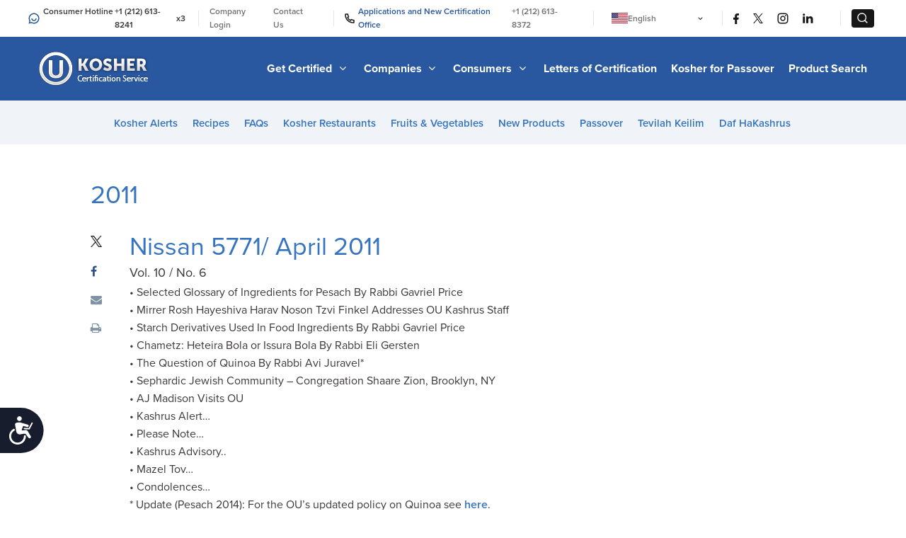

--- FILE ---
content_type: text/html; charset=UTF-8
request_url: https://oukosher.org/publications/2011/
body_size: 20074
content:
<!DOCTYPE html>
<html lang="en" class="no-js">

<head>
  <meta charset="utf-8">
  <meta http-equiv="x-ua-compatible" content="ie=edge">
  <meta name="viewport" content="width=device-width, initial-scale=1">
<meta name="com.silverpop.brandeddomains" content="www.pages01.net,advocacy.ou.org,alumni.ncsy.org,israelfreespirit.com,jewishaction.com,jliconline.org,ncsy.org,ouisrael.org,oujlic.org,oukosher.org,outorah.org,teachadvocacy.org,teamyachad.com,tjj.ncsy.org,www.israelfreespirit.com,www.njcd.org,www.ou.org,www.ouisrael.org,www.yachad.org" />
 <meta name="baidu-site-verification" content="code-GTyh0Jd51m" />
    <script src="https://cmp.osano.com/AzyvxUSByGm4feKh/d35ebfa1-f9e5-4a4e-b3f4-ee6df39d0998/osano.js"></script>
  <style>.osano-cm-widget { display: none; }</style>
<script src="https://www.sc.pages01.net/lp/static/js/iMAWebCookie.js?f8af068-1303250869e-a7548a3fbbe3d9f8bac3b3472c6792ee&h=www.pages01.net" type="text/javascript"></script>


  <title>2011 - OU Kosher Certification</title>

  <meta http-equiv="x-dns-prefetch-control" content="on">
  <!--link rel="dns-prefetch" href="//d.adroll.com"-->
  <link rel="dns-prefetch" href="//res.cloudinary.com">
  <link rel='dns-prefetch' href='//content.jwplatform.com' />

  <link rel="dns-prefetch" href="//secure.gravatar.com">
  <link rel="dns-prefetch" href="//visitorinsight.silverpop.com">
  <link rel="dns-prefetch" href="//widget.intercom.io">
  <link rel="dns-prefetch" href="//www.googleadservices.com">
  <link rel="dns-prefetch" href="//www.google-analytics.com">
  <link rel="dns-prefetch" href="//connect.facebook.net">
  <link rel="dns-prefetch" href="//www.googletagmanager.com">
  <link rel="dns-prefetch" href="//use.typekit.net">
  <!--link rel="dns-prefetch" href="//s.adroll.com"-->

  <link rel="icon" type="image/png" sizes="32x32" href="/favicon-32x32.png">
  <link rel="icon" type="image/png" sizes="96x96" href="/favicon-96x96.png">
  <link rel="icon" type="image/png" sizes="16x16" href="/favicon-16x16.png">
  <meta name="theme-color" content="#ffffff">
  <meta property="fb:app_id" content="131986536971047" />

  <meta name='robots' content='index, follow, max-image-preview:large, max-snippet:-1, max-video-preview:-1' />
	<style>img:is([sizes="auto" i], [sizes^="auto," i]) { contain-intrinsic-size: 3000px 1500px }</style>
	
	<!-- This site is optimized with the Yoast SEO plugin v21.9.1 - https://yoast.com/wordpress/plugins/seo/ -->
	<link rel="canonical" href="https://oukosher.org/publications/2011/" />
	<meta property="og:locale" content="en_US" />
	<meta property="og:type" content="article" />
	<meta property="og:title" content="2011 - OU Kosher Certification" />
	<meta property="og:description" content="Nissan 5771/ April 2011 Vol. 10 / No. 6 • Selected Glossary of Ingredients for Pesach By Rabbi Gavriel Price • Mirrer Rosh Hayeshiva Harav Noson Tzvi Finkel Addresses OU Kashrus Staff • Starch Derivatives Used In Food Ingredients By Rabbi Gavriel Price • Chametz: Heteira Bola or Issura Bola By Rabbi Eli Gersten • [&hellip;]" />
	<meta property="og:url" content="https://oukosher.org/publications/2011/" />
	<meta property="og:site_name" content="OU Kosher Certification" />
	<meta property="article:publisher" content="https://www.facebook.com/OUKosher" />
	<meta property="article:modified_time" content="2022-01-26T16:45:02+00:00" />
	<meta property="og:image" content="https://res.cloudinary.com/orthodox-union/image/fetch/c_fill,f_auto/https://oukosher.org/content/themes/ouKosher/assets/images/oukosher.logo.footer.png" />
	<meta name="twitter:card" content="summary_large_image" />
	<meta name="twitter:site" content="@OUKosher" />
	<meta name="twitter:label1" content="Est. reading time" />
	<meta name="twitter:data1" content="6 minutes" />
	<script type="application/ld+json" class="yoast-schema-graph">{"@context":"https://schema.org","@graph":[{"@type":"WebPage","@id":"https://oukosher.org/publications/2011/","url":"https://oukosher.org/publications/2011/","name":"2011 - OU Kosher Certification","isPartOf":{"@id":"https://oukosher.org/#website"},"primaryImageOfPage":{"@id":"https://oukosher.org/publications/2011/#primaryimage"},"image":{"@id":"https://oukosher.org/publications/2011/#primaryimage"},"thumbnailUrl":"https://res.cloudinary.com/orthodox-union/image/fetch/c_fill,f_auto/https://oukosher.org/content/themes/ouKosher/assets/images/oukosher.logo.footer.png","datePublished":"2020-03-15T14:49:49+00:00","dateModified":"2022-01-26T16:45:02+00:00","breadcrumb":{"@id":"https://oukosher.org/publications/2011/#breadcrumb"},"inLanguage":"en-US","potentialAction":[{"@type":"ReadAction","target":["https://oukosher.org/publications/2011/"]}]},{"@type":"ImageObject","inLanguage":"en-US","@id":"https://oukosher.org/publications/2011/#primaryimage","url":"https://res.cloudinary.com/orthodox-union/image/fetch/c_fill,f_auto/https://oukosher.org/content/themes/ouKosher/assets/images/oukosher.logo.footer.png","contentUrl":"https://res.cloudinary.com/orthodox-union/image/fetch/c_fill,f_auto/https://oukosher.org/content/themes/ouKosher/assets/images/oukosher.logo.footer.png"},{"@type":"BreadcrumbList","@id":"https://oukosher.org/publications/2011/#breadcrumb","itemListElement":[{"@type":"ListItem","position":1,"name":"Home","item":"https://oukosher.org/"},{"@type":"ListItem","position":2,"name":"Publications","item":"https://oukosher.org/publications/"},{"@type":"ListItem","position":3,"name":"2011"}]},{"@type":"WebSite","@id":"https://oukosher.org/#website","url":"https://oukosher.org/","name":"OU Kosher Certification","description":"","potentialAction":[{"@type":"SearchAction","target":{"@type":"EntryPoint","urlTemplate":"https://oukosher.org/product-search/#s={search_term_string}"},"query-input":"required name=search_term_string"}],"inLanguage":"en-US"}]}</script>
	<!-- / Yoast SEO plugin. -->


<link rel='dns-prefetch' href='//oukosher.org' />
<link rel='dns-prefetch' href='//content.jwplatform.com' />
<link rel='dns-prefetch' href='//res.cloudinary.com' />
<link rel='preconnect' href='https://res.cloudinary.com' />
<link rel='stylesheet' id='styles/main-css' href='https://oukosher.org/content/themes/kosher/dist/css/style.css?ver=1768491422' type='text/css' media='all' />
<link rel='stylesheet' id='wp-block-library-css' href='https://oukosher.org/wp-includes/css/dist/block-library/style.min.css?ver=b137014c355353d63daea878c2d8670c' type='text/css' media='all' />
<style id='classic-theme-styles-inline-css' type='text/css'>
/*! This file is auto-generated */
.wp-block-button__link{color:#fff;background-color:#32373c;border-radius:9999px;box-shadow:none;text-decoration:none;padding:calc(.667em + 2px) calc(1.333em + 2px);font-size:1.125em}.wp-block-file__button{background:#32373c;color:#fff;text-decoration:none}
</style>
<style id='elasticpress-related-posts-style-inline-css' type='text/css'>
.editor-styles-wrapper .wp-block-elasticpress-related-posts ul,.wp-block-elasticpress-related-posts ul{list-style-type:none;padding:0}.editor-styles-wrapper .wp-block-elasticpress-related-posts ul li a>div{display:inline}

</style>
<style id='global-styles-inline-css' type='text/css'>
:root{--wp--preset--aspect-ratio--square: 1;--wp--preset--aspect-ratio--4-3: 4/3;--wp--preset--aspect-ratio--3-4: 3/4;--wp--preset--aspect-ratio--3-2: 3/2;--wp--preset--aspect-ratio--2-3: 2/3;--wp--preset--aspect-ratio--16-9: 16/9;--wp--preset--aspect-ratio--9-16: 9/16;--wp--preset--color--black: #000000;--wp--preset--color--cyan-bluish-gray: #abb8c3;--wp--preset--color--white: #ffffff;--wp--preset--color--pale-pink: #f78da7;--wp--preset--color--vivid-red: #cf2e2e;--wp--preset--color--luminous-vivid-orange: #ff6900;--wp--preset--color--luminous-vivid-amber: #fcb900;--wp--preset--color--light-green-cyan: #7bdcb5;--wp--preset--color--vivid-green-cyan: #00d084;--wp--preset--color--pale-cyan-blue: #8ed1fc;--wp--preset--color--vivid-cyan-blue: #0693e3;--wp--preset--color--vivid-purple: #9b51e0;--wp--preset--gradient--vivid-cyan-blue-to-vivid-purple: linear-gradient(135deg,rgba(6,147,227,1) 0%,rgb(155,81,224) 100%);--wp--preset--gradient--light-green-cyan-to-vivid-green-cyan: linear-gradient(135deg,rgb(122,220,180) 0%,rgb(0,208,130) 100%);--wp--preset--gradient--luminous-vivid-amber-to-luminous-vivid-orange: linear-gradient(135deg,rgba(252,185,0,1) 0%,rgba(255,105,0,1) 100%);--wp--preset--gradient--luminous-vivid-orange-to-vivid-red: linear-gradient(135deg,rgba(255,105,0,1) 0%,rgb(207,46,46) 100%);--wp--preset--gradient--very-light-gray-to-cyan-bluish-gray: linear-gradient(135deg,rgb(238,238,238) 0%,rgb(169,184,195) 100%);--wp--preset--gradient--cool-to-warm-spectrum: linear-gradient(135deg,rgb(74,234,220) 0%,rgb(151,120,209) 20%,rgb(207,42,186) 40%,rgb(238,44,130) 60%,rgb(251,105,98) 80%,rgb(254,248,76) 100%);--wp--preset--gradient--blush-light-purple: linear-gradient(135deg,rgb(255,206,236) 0%,rgb(152,150,240) 100%);--wp--preset--gradient--blush-bordeaux: linear-gradient(135deg,rgb(254,205,165) 0%,rgb(254,45,45) 50%,rgb(107,0,62) 100%);--wp--preset--gradient--luminous-dusk: linear-gradient(135deg,rgb(255,203,112) 0%,rgb(199,81,192) 50%,rgb(65,88,208) 100%);--wp--preset--gradient--pale-ocean: linear-gradient(135deg,rgb(255,245,203) 0%,rgb(182,227,212) 50%,rgb(51,167,181) 100%);--wp--preset--gradient--electric-grass: linear-gradient(135deg,rgb(202,248,128) 0%,rgb(113,206,126) 100%);--wp--preset--gradient--midnight: linear-gradient(135deg,rgb(2,3,129) 0%,rgb(40,116,252) 100%);--wp--preset--font-size--small: 13px;--wp--preset--font-size--medium: 20px;--wp--preset--font-size--large: 36px;--wp--preset--font-size--x-large: 42px;--wp--preset--spacing--20: 0.44rem;--wp--preset--spacing--30: 0.67rem;--wp--preset--spacing--40: 1rem;--wp--preset--spacing--50: 1.5rem;--wp--preset--spacing--60: 2.25rem;--wp--preset--spacing--70: 3.38rem;--wp--preset--spacing--80: 5.06rem;--wp--preset--shadow--natural: 6px 6px 9px rgba(0, 0, 0, 0.2);--wp--preset--shadow--deep: 12px 12px 50px rgba(0, 0, 0, 0.4);--wp--preset--shadow--sharp: 6px 6px 0px rgba(0, 0, 0, 0.2);--wp--preset--shadow--outlined: 6px 6px 0px -3px rgba(255, 255, 255, 1), 6px 6px rgba(0, 0, 0, 1);--wp--preset--shadow--crisp: 6px 6px 0px rgba(0, 0, 0, 1);}:where(.is-layout-flex){gap: 0.5em;}:where(.is-layout-grid){gap: 0.5em;}body .is-layout-flex{display: flex;}.is-layout-flex{flex-wrap: wrap;align-items: center;}.is-layout-flex > :is(*, div){margin: 0;}body .is-layout-grid{display: grid;}.is-layout-grid > :is(*, div){margin: 0;}:where(.wp-block-columns.is-layout-flex){gap: 2em;}:where(.wp-block-columns.is-layout-grid){gap: 2em;}:where(.wp-block-post-template.is-layout-flex){gap: 1.25em;}:where(.wp-block-post-template.is-layout-grid){gap: 1.25em;}.has-black-color{color: var(--wp--preset--color--black) !important;}.has-cyan-bluish-gray-color{color: var(--wp--preset--color--cyan-bluish-gray) !important;}.has-white-color{color: var(--wp--preset--color--white) !important;}.has-pale-pink-color{color: var(--wp--preset--color--pale-pink) !important;}.has-vivid-red-color{color: var(--wp--preset--color--vivid-red) !important;}.has-luminous-vivid-orange-color{color: var(--wp--preset--color--luminous-vivid-orange) !important;}.has-luminous-vivid-amber-color{color: var(--wp--preset--color--luminous-vivid-amber) !important;}.has-light-green-cyan-color{color: var(--wp--preset--color--light-green-cyan) !important;}.has-vivid-green-cyan-color{color: var(--wp--preset--color--vivid-green-cyan) !important;}.has-pale-cyan-blue-color{color: var(--wp--preset--color--pale-cyan-blue) !important;}.has-vivid-cyan-blue-color{color: var(--wp--preset--color--vivid-cyan-blue) !important;}.has-vivid-purple-color{color: var(--wp--preset--color--vivid-purple) !important;}.has-black-background-color{background-color: var(--wp--preset--color--black) !important;}.has-cyan-bluish-gray-background-color{background-color: var(--wp--preset--color--cyan-bluish-gray) !important;}.has-white-background-color{background-color: var(--wp--preset--color--white) !important;}.has-pale-pink-background-color{background-color: var(--wp--preset--color--pale-pink) !important;}.has-vivid-red-background-color{background-color: var(--wp--preset--color--vivid-red) !important;}.has-luminous-vivid-orange-background-color{background-color: var(--wp--preset--color--luminous-vivid-orange) !important;}.has-luminous-vivid-amber-background-color{background-color: var(--wp--preset--color--luminous-vivid-amber) !important;}.has-light-green-cyan-background-color{background-color: var(--wp--preset--color--light-green-cyan) !important;}.has-vivid-green-cyan-background-color{background-color: var(--wp--preset--color--vivid-green-cyan) !important;}.has-pale-cyan-blue-background-color{background-color: var(--wp--preset--color--pale-cyan-blue) !important;}.has-vivid-cyan-blue-background-color{background-color: var(--wp--preset--color--vivid-cyan-blue) !important;}.has-vivid-purple-background-color{background-color: var(--wp--preset--color--vivid-purple) !important;}.has-black-border-color{border-color: var(--wp--preset--color--black) !important;}.has-cyan-bluish-gray-border-color{border-color: var(--wp--preset--color--cyan-bluish-gray) !important;}.has-white-border-color{border-color: var(--wp--preset--color--white) !important;}.has-pale-pink-border-color{border-color: var(--wp--preset--color--pale-pink) !important;}.has-vivid-red-border-color{border-color: var(--wp--preset--color--vivid-red) !important;}.has-luminous-vivid-orange-border-color{border-color: var(--wp--preset--color--luminous-vivid-orange) !important;}.has-luminous-vivid-amber-border-color{border-color: var(--wp--preset--color--luminous-vivid-amber) !important;}.has-light-green-cyan-border-color{border-color: var(--wp--preset--color--light-green-cyan) !important;}.has-vivid-green-cyan-border-color{border-color: var(--wp--preset--color--vivid-green-cyan) !important;}.has-pale-cyan-blue-border-color{border-color: var(--wp--preset--color--pale-cyan-blue) !important;}.has-vivid-cyan-blue-border-color{border-color: var(--wp--preset--color--vivid-cyan-blue) !important;}.has-vivid-purple-border-color{border-color: var(--wp--preset--color--vivid-purple) !important;}.has-vivid-cyan-blue-to-vivid-purple-gradient-background{background: var(--wp--preset--gradient--vivid-cyan-blue-to-vivid-purple) !important;}.has-light-green-cyan-to-vivid-green-cyan-gradient-background{background: var(--wp--preset--gradient--light-green-cyan-to-vivid-green-cyan) !important;}.has-luminous-vivid-amber-to-luminous-vivid-orange-gradient-background{background: var(--wp--preset--gradient--luminous-vivid-amber-to-luminous-vivid-orange) !important;}.has-luminous-vivid-orange-to-vivid-red-gradient-background{background: var(--wp--preset--gradient--luminous-vivid-orange-to-vivid-red) !important;}.has-very-light-gray-to-cyan-bluish-gray-gradient-background{background: var(--wp--preset--gradient--very-light-gray-to-cyan-bluish-gray) !important;}.has-cool-to-warm-spectrum-gradient-background{background: var(--wp--preset--gradient--cool-to-warm-spectrum) !important;}.has-blush-light-purple-gradient-background{background: var(--wp--preset--gradient--blush-light-purple) !important;}.has-blush-bordeaux-gradient-background{background: var(--wp--preset--gradient--blush-bordeaux) !important;}.has-luminous-dusk-gradient-background{background: var(--wp--preset--gradient--luminous-dusk) !important;}.has-pale-ocean-gradient-background{background: var(--wp--preset--gradient--pale-ocean) !important;}.has-electric-grass-gradient-background{background: var(--wp--preset--gradient--electric-grass) !important;}.has-midnight-gradient-background{background: var(--wp--preset--gradient--midnight) !important;}.has-small-font-size{font-size: var(--wp--preset--font-size--small) !important;}.has-medium-font-size{font-size: var(--wp--preset--font-size--medium) !important;}.has-large-font-size{font-size: var(--wp--preset--font-size--large) !important;}.has-x-large-font-size{font-size: var(--wp--preset--font-size--x-large) !important;}
:where(.wp-block-post-template.is-layout-flex){gap: 1.25em;}:where(.wp-block-post-template.is-layout-grid){gap: 1.25em;}
:where(.wp-block-columns.is-layout-flex){gap: 2em;}:where(.wp-block-columns.is-layout-grid){gap: 2em;}
:root :where(.wp-block-pullquote){font-size: 1.5em;line-height: 1.6;}
</style>
<link rel='stylesheet' id='elasticpress-facets-css' href='https://oukosher.org/content/plugins/elasticpress/dist/css/facets-styles.css?ver=5797fb4036fc4007a87a' type='text/css' media='all' />
<script type="text/javascript" src="https://oukosher.org/wp-includes/js/jquery/jquery.min.js?ver=3.7.1" id="jquery-core-js"></script>
<script type="text/javascript" src="https://oukosher.org/wp-includes/js/jquery/jquery-migrate.min.js?ver=3.4.1" id="jquery-migrate-js"></script>
<script type="text/javascript" id="wp-sentry-browser-js-extra">
/* <![CDATA[ */
var wp_sentry = {"wpBrowserTracingOptions":{},"tracesSampleRate":"0.3","wpSessionReplayOptions":{},"replaysSessionSampleRate":"0.1","replaysOnErrorSampleRate":"1","environment":"production","release":"1.1","context":{"tags":{"wordpress":"6.8.2","language":"en-US"}},"dsn":"https:\/\/93c817788cef4021aff5e76c0c183ea9@sentry.oustatic.com\/2"};
/* ]]> */
</script>
<script type="text/javascript" src="https://oukosher.org/content/plugins/wp-sentry-integration/public/wp-sentry-browser-tracing-replay.min.js?ver=7.21.0" id="wp-sentry-browser-js"></script>
<script type="text/javascript" src="https://content.jwplatform.com/libraries/fkHmfkvp.js?ver=b137014c355353d63daea878c2d8670c" id="jwPlayer-js"></script>
<link rel="https://api.w.org/" href="https://oukosher.org/wp-json/" />	  <script>
  (function(d) {
    var config = {
      kitId: 'dih6qia',
      scriptTimeout: 3000,
      async: true
    },
    h=d.documentElement,t=setTimeout(function(){h.className=h.className.replace(/\bwf-loading\b/g,"")+" wf-inactive";},config.scriptTimeout),tk=d.createElement("script"),f=false,s=d.getElementsByTagName("script")[0],a;h.className+=" wf-loading";tk.src='https://use.typekit.net/'+config.kitId+'.js';tk.async=true;tk.onload=tk.onreadystatechange=function(){a=this.readyState;if(f||a&&a!="complete"&&a!="loaded")return;f=true;clearTimeout(t);try{Typekit.load(config)}catch(e){}};s.parentNode.insertBefore(tk,s)
  })(document);
</script>
  <!-- Google Tag Manager -->
<script>(function(w,d,s,l,i){w[l]=w[l]||[];w[l].push({'gtm.start':
new Date().getTime(),event:'gtm.js'});var f=d.getElementsByTagName(s)[0],
j=d.createElement(s),dl=l!='dataLayer'?'&l='+l:'';j.async=true;j.src=
'https://www.googletagmanager.com/gtm.js?id='+i+dl;f.parentNode.insertBefore(j,f);
})(window,document,'script','dataLayer','GTM-MGWL6B');</script>
<!-- End Google Tag Manager -->
</head>

<body class="wp-singular publications-template-default single single-publications postid-68813 wp-theme-kosher">
<!-- Google Tag Manager (noscript) -->
<noscript><iframe src="https://www.googletagmanager.com/ns.html?id=GTM-MGWL6B"
height="0" width="0" style="display:none;visibility:hidden"></iframe></noscript>
<!-- End Google Tag Manager (noscript) -->
<div id="fb-root"></div>
<script>(function(d, s, id) {
  var js, fjs = d.getElementsByTagName(s)[0];
  if (d.getElementById(id)) return;
  js = d.createElement(s); js.id = id;
  js.src = "https://connect.facebook.net/en_US/sdk.js#xfbml=1&version=v2.6";
  fjs.parentNode.insertBefore(js, fjs);
}(document, 'script', 'facebook-jssdk'));</script>

<header class="site-header">


  <div class="header__top">
  <div class="header-flex-container">
    <div class="phone-numbers">
      <span>
        <span class="header-svg">
          <svg width="16" height="16" viewBox="0 0 16 16" fill="none" xmlns="http://www.w3.org/2000/svg">
            <path d="M4.46826 14.618L0.500008 15.5L1.38201 11.5318C0.801157 10.4453 0.498154 9.23199 0.500008 8C0.500008 3.85775 3.85776 0.5 8.00001 0.5C12.1423 0.5 15.5 3.85775 15.5 8C15.5 12.1423 12.1423 15.5 8.00001 15.5C6.76802 15.5019 5.55472 15.1989 4.46826 14.618ZM4.68576 13.0333L5.17551 13.2958C6.04442 13.7601 7.0148 14.0021 8.00001 14C9.1867 14 10.3467 13.6481 11.3334 12.9888C12.3201 12.3295 13.0892 11.3925 13.5433 10.2961C13.9974 9.19974 14.1162 7.99334 13.8847 6.82946C13.6532 5.66557 13.0818 4.59647 12.2426 3.75736C11.4035 2.91824 10.3344 2.3468 9.17055 2.11529C8.00666 1.88378 6.80026 2.0026 5.70391 2.45672C4.60755 2.91085 3.67048 3.67988 3.01119 4.66658C2.3519 5.65327 2.00001 6.81331 2.00001 8C2.00001 9.0005 2.24376 9.9635 2.70501 10.8245L2.96676 11.3143L2.47551 13.5245L4.68576 13.0333ZM4.25001 8H5.75001C5.75001 8.59674 5.98706 9.16903 6.40902 9.59099C6.83098 10.0129 7.40327 10.25 8.00001 10.25C8.59675 10.25 9.16904 10.0129 9.591 9.59099C10.013 9.16903 10.25 8.59674 10.25 8H11.75C11.75 8.99456 11.3549 9.94839 10.6517 10.6517C9.9484 11.3549 8.99457 11.75 8.00001 11.75C7.00545 11.75 6.05162 11.3549 5.34836 10.6517C4.6451 9.94839 4.25001 8.99456 4.25001 8Z" fill="#2958A0"/>
          </svg>
        </span>
        Consumer Hotline &nbsp;<a href="tel:+12126138241">+1 (212) 613-8241</a>x3
      </span>
      <span class="header__top-divider">|</span>
    </div>
    <div class="meta-links">
      <a href="https://oudirect.org/oudirect/login.aspx">Company Login</a>
      <a href="/contact-us">Contact Us</a>
      <span class="header__top-divider">|</span>
      <span  style="color: #2958A0;">
        <span class="header-svg">
          <svg width="14" height="14" viewBox="0 0 14 14" fill="none" xmlns="http://www.w3.org/2000/svg">
            <path d="M5.0245 6.0115C5.72825 7.24786 6.75214 8.27175 7.9885 8.9755L8.6515 8.047C8.75812 7.8977 8.91576 7.79266 9.0946 7.75175C9.27344 7.71084 9.46108 7.7369 9.622 7.825C10.6827 8.40469 11.8542 8.75333 13.0592 8.848C13.2473 8.8629 13.4229 8.94815 13.5509 9.08674C13.6789 9.22533 13.75 9.40708 13.75 9.59575V12.9423C13.75 13.1279 13.6812 13.3071 13.5568 13.4449C13.4324 13.5828 13.2612 13.6696 13.0765 13.6885C12.679 13.7297 12.2785 13.75 11.875 13.75C5.455 13.75 0.25 8.545 0.25 2.125C0.25 1.7215 0.27025 1.321 0.3115 0.9235C0.330441 0.738773 0.417238 0.567641 0.555092 0.443225C0.692946 0.31881 0.872055 0.24996 1.05775 0.25H4.40425C4.59292 0.249976 4.77467 0.321064 4.91326 0.449088C5.05185 0.577112 5.13709 0.752668 5.152 0.94075C5.24667 2.14584 5.59531 3.31726 6.175 4.378C6.2631 4.53892 6.28916 4.72656 6.24825 4.9054C6.20734 5.08424 6.1023 5.24188 5.953 5.3485L5.0245 6.0115ZM3.133 5.51875L4.558 4.501C4.15359 3.62807 3.87651 2.70163 3.73525 1.75H1.7575C1.753 1.8745 1.75075 1.99975 1.75075 2.125C1.75 7.717 6.283 12.25 11.875 12.25C12.0002 12.25 12.1255 12.2478 12.25 12.2425V10.2648C11.2984 10.1235 10.3719 9.84641 9.499 9.442L8.48125 10.867C8.0715 10.7078 7.6735 10.5198 7.29025 10.3045L7.24675 10.2797C5.77568 9.44254 4.55746 8.22432 3.72025 6.75325L3.6955 6.70975C3.48018 6.3265 3.29221 5.9285 3.133 5.51875Z" fill="#171717"/>
          </svg>
        </span>
        Applications and New Certification Office &nbsp;<a href="tel:+12126138372">+1 (212) 613-8372</a>
      </span>
      <span class="header__top-divider">|</span>
      <div class="lang-switch" lang="en-US">
        <nav>
        <ul>
            <li class="language" lang="en-US"><a href="https://oukosher.org">
              <img src="https://res.cloudinary.com/orthodox-union/image/upload/c_scale,h_15,w_23,q_auto/v1575448594/kosher%20assets/usa-vector-flag.png" alt="OU Kosher Certification US">
              English
            </a></li>
            <li class="language" lang="pt-BR"><a href="https://oukosher.org/br">
              <img src="https://res.cloudinary.com/orthodox-union/image/upload/c_scale,h_15,w_23,q_auto/v1643553345/kosher%20assets/brazil.png" alt="OU Kosher Certification in Brazil">
              Português
            </a></li>
            <li class="language" lang="cn"><a href="http://www.oukosher.org.cn/?webSyncID=2b6ad855-44c0-2026-5c30-52aaa71314e2&sessionGUID=07ea2874-5e12-53cc-5cb1-e83c3db2b273">
              <img src="https://res.cloudinary.com/orthodox-union/image/upload/c_scale,h_15,w_23,q_auto/v1575448594/kosher%20assets/china-flag-400.png" alt="OU Kosher Certification in China">
              中文
            </a></li>
            <li class="language" lang="id"><a href="https://oukosher.org/id" lang="id">
              <img src="https://res.cloudinary.com/orthodox-union/image/upload/v1687941351/kosher%20assets/tn_id-flag.gif" alt="OU Kosher Certification in indonesia">
              Bahasa Indonesia
            </a></li>
            <li class="language" lang="jp"><a href="https://oukosher.org/jp">
              <img src="https://res.cloudinary.com/orthodox-union/image/upload/v1687881090/kosher%20assets/jp.jpg" alt="OU Kosher Certification in Japan">
              日本語
            </a></li>
            <li class="language" lang="ko"><a href="https://oukosher.org/ko">
              <img src="https://res.cloudinary.com/orthodox-union/image/upload/c_scale,w_23/v1653476835/south-korea-flag-png-large_vhrtd8.jpg" alt="OU Kosher Certification in Korea">
              한국어
            </a></li>
            <li class="language" lang="ms"><a href="https://oukosher.org/ms" lang="ms">
              <img src="https://res.cloudinary.com/orthodox-union/image/upload/v1687941351/kosher%20assets/tn_my-flag.gif" alt="OU Kosher Certification in Malaysia">
              Bahasa Melayu
            </a></li>
            <li class="language" lang="Spanish-MX"><a href="https://oukosher.org/es">
              <img src="https://res.cloudinary.com/orthodox-union/image/upload/v1689600191/kosher%20assets/mx-flag.gif" alt="OU Kosher Certification in Mexico">
              Español
            </a></li>
            <li class="language" lang="it"><a href="https://oukosher.org/it">
              <img src="https://res.cloudinary.com/orthodox-union/image/upload/c_scale,w_23/v1743926734/it_bnwtdn.webp" alt="OU Kosher Certification in Italy">
              Italiano
            </a></li>
            <li class="language" lang="fr"><a href="https://oukosher.org/fr">
              <img src="https://res.cloudinary.com/orthodox-union/image/upload/c_scale,w_23/v1745158863/fr_llogoa.webp" alt="OU Kosher Certification in France">
              Français
            </a></li>
            <li class="language" lang="fil"><a href="https://oukosher.org/tl" lang="fil">
              <img src="https://res.cloudinary.com/orthodox-union/image/upload/v1687941351/kosher%20assets/tn_rp-flag.gif" alt="OU Kosher Certification in Philippines">
              Filipino
            </a></li>
            <li class="language" lang="th"><a href="https://oukosher.org/th" lang="th">
              <img src="https://res.cloudinary.com/orthodox-union/image/upload/v1687881090/kosher%20assets/th.jpg" alt="OU Kosher Certification in Thailand">
              ไทย
            </a></li>
            <li class="language"  lang="vn"><a href="https://oukosher.org/vn">
              <img src="https://res.cloudinary.com/orthodox-union/image/upload/v1687881090/kosher%20assets/vn.jpg" alt="OU Kosher Certification in Vietnam">
              Tiếng Việt
            </a></li>
            <li class="language"  lang="tr"><a href="https://oukosher.org/tr">
              <img src="https://res.cloudinary.com/orthodox-union/image/upload/v1712757710/kosher-assets/tr.webp" alt="OU Kosher Certification in Turkey" style="width:23px;">
              Türkçe
            </a></li>
            <li class="language"  lang="hindi"><a href="https://oukosher.org/hi">
              <img src="https://res.cloudinary.com/orthodox-union/image/upload/v1749723876/in_pmzplf.webp" alt="OU Kosher Certification in Hindi" style="width:23px;">
              हिन्दी
            </a></li>
          </ul>
        </nav>
        <svg xmlns="http://www.w3.org/2000/svg" width="15px" height="15px" viewBox="0 0 24 24" fill="none">
          <path fill-rule="evenodd" clip-rule="evenodd" d="M16.5303 8.96967C16.8232 9.26256 16.8232 9.73744 16.5303 10.0303L12.5303 14.0303C12.2374 14.3232 11.7626 14.3232 11.4697 14.0303L7.46967 10.0303C7.17678 9.73744 7.17678 9.26256 7.46967 8.96967C7.76256 8.67678 8.23744 8.67678 8.53033 8.96967L12 12.4393L15.4697 8.96967C15.7626 8.67678 16.2374 8.67678 16.5303 8.96967Z" fill="#000000"/>
        </svg>
      </div>

      <span class="header__top-divider">|</span>
      <a href="https://www.facebook.com/OUKosher" target="_blank" class="header-svg social-link">
        <svg width="8" height="15" viewBox="0 0 8 15" fill="none" xmlns="http://www.w3.org/2000/svg">
          <path d="M5.25 8.625H7.125L7.875 5.625H5.25V4.125C5.25 3.3525 5.25 2.625 6.75 2.625H7.875V0.105C7.6305 0.0727501 6.70725 0 5.73225 0C3.696 0 2.25 1.24275 2.25 3.525V5.625H0V8.625H2.25V15H5.25V8.625Z" fill="#171717"/>
        </svg>
      </a>
      <a href="https://twitter.com/OUKosher" target="_blank" class="header-svg social-link">
      <svg width="14" height="14" viewBox="0 0 1200 1227" fill="none" xmlns="http://www.w3.org/2000/svg">
            <path d="M714.163 519.284L1160.89 0H1055.03L667.137 450.887L357.328 0H0L468.492 681.821L0 1226.37H105.866L515.491 750.218L842.672 1226.37H1200L714.137 519.284H714.163ZM569.165 687.828L521.697 619.934L144.011 79.6944H306.615L611.412 515.685L658.88 583.579L1055.08 1150.3H892.476L569.165 687.854V687.828Z" fill="black"></path>
      </svg>
      </a>
      <a href="http://instagram.com/oukosher/" target="_blank" class="header-svg social-link">
        <svg width="16" height="16" viewBox="0 0 16 16" fill="none" xmlns="http://www.w3.org/2000/svg">
          <path d="M8 5.75C7.40326 5.75 6.83097 5.98705 6.40901 6.40901C5.98705 6.83097 5.75 7.40326 5.75 8C5.75 8.59674 5.98705 9.16903 6.40901 9.59099C6.83097 10.0129 7.40326 10.25 8 10.25C8.59674 10.25 9.16903 10.0129 9.59099 9.59099C10.0129 9.16903 10.25 8.59674 10.25 8C10.25 7.40326 10.0129 6.83097 9.59099 6.40901C9.16903 5.98705 8.59674 5.75 8 5.75ZM8 4.25C8.99456 4.25 9.94839 4.64509 10.6517 5.34835C11.3549 6.05161 11.75 7.00544 11.75 8C11.75 8.99456 11.3549 9.94839 10.6517 10.6517C9.94839 11.3549 8.99456 11.75 8 11.75C7.00544 11.75 6.05161 11.3549 5.34835 10.6517C4.64509 9.94839 4.25 8.99456 4.25 8C4.25 7.00544 4.64509 6.05161 5.34835 5.34835C6.05161 4.64509 7.00544 4.25 8 4.25ZM12.875 4.0625C12.875 4.31114 12.7762 4.5496 12.6004 4.72541C12.4246 4.90123 12.1861 5 11.9375 5C11.6889 5 11.4504 4.90123 11.2746 4.72541C11.0988 4.5496 11 4.31114 11 4.0625C11 3.81386 11.0988 3.5754 11.2746 3.39959C11.4504 3.22377 11.6889 3.125 11.9375 3.125C12.1861 3.125 12.4246 3.22377 12.6004 3.39959C12.7762 3.5754 12.875 3.81386 12.875 4.0625ZM8 2C6.1445 2 5.8415 2.00525 4.97825 2.0435C4.39025 2.07125 3.99575 2.15 3.62975 2.2925C3.30425 2.4185 3.0695 2.56925 2.81975 2.81975C2.58501 3.04655 2.40451 3.32344 2.29175 3.62975C2.14925 3.99725 2.0705 4.391 2.0435 4.97825C2.0045 5.80625 2 6.09575 2 8C2 9.8555 2.00525 10.1585 2.0435 11.0217C2.07125 11.609 2.15 12.0043 2.29175 12.3695C2.41925 12.6958 2.56925 12.9305 2.81825 13.1795C3.071 13.4315 3.30575 13.5822 3.62825 13.7067C3.99875 13.85 4.39325 13.9295 4.97825 13.9565C5.80625 13.9955 6.09575 14 8 14C9.8555 14 10.1585 13.9948 11.0217 13.9565C11.6082 13.9288 12.0035 13.85 12.3695 13.7083C12.6943 13.5815 12.9305 13.4307 13.1795 13.1818C13.4323 12.929 13.583 12.6943 13.7075 12.3717C13.85 12.002 13.9295 11.6067 13.9565 11.0217C13.9955 10.1937 14 9.90425 14 8C14 6.1445 13.9948 5.8415 13.9565 4.97825C13.9288 4.39175 13.85 3.99575 13.7075 3.62975C13.5945 3.32375 13.4143 3.04697 13.1803 2.81975C12.9536 2.58488 12.6766 2.40438 12.3702 2.29175C12.0027 2.14925 11.6082 2.0705 11.0217 2.0435C10.1937 2.0045 9.90425 2 8 2ZM8 0.5C10.0378 0.5 10.292 0.5075 11.0915 0.545C11.8903 0.5825 12.434 0.70775 12.9125 0.89375C13.4075 1.08425 13.8245 1.34225 14.2415 1.7585C14.6229 2.13342 14.918 2.58694 15.1063 3.0875C15.2915 3.56525 15.4175 4.10975 15.455 4.9085C15.4903 5.708 15.5 5.96225 15.5 8C15.5 10.0378 15.4925 10.292 15.455 11.0915C15.4175 11.8903 15.2915 12.434 15.1063 12.9125C14.9185 13.4133 14.6233 13.867 14.2415 14.2415C13.8665 14.6227 13.413 14.9178 12.9125 15.1063C12.4347 15.2915 11.8903 15.4175 11.0915 15.455C10.292 15.4903 10.0378 15.5 8 15.5C5.96225 15.5 5.708 15.4925 4.9085 15.455C4.10975 15.4175 3.566 15.2915 3.0875 15.1063C2.58674 14.9184 2.13315 14.6232 1.7585 14.2415C1.37705 13.8666 1.08195 13.4131 0.89375 12.9125C0.70775 12.4347 0.5825 11.8903 0.545 11.0915C0.50975 10.292 0.5 10.0378 0.5 8C0.5 5.96225 0.5075 5.708 0.545 4.9085C0.5825 4.109 0.70775 3.566 0.89375 3.0875C1.08143 2.58663 1.3766 2.13299 1.7585 1.7585C2.13325 1.37692 2.58682 1.0818 3.0875 0.89375C3.566 0.70775 4.109 0.5825 4.9085 0.545C5.708 0.50975 5.96225 0.5 8 0.5Z" fill="#171717"/>
        </svg>
      </a>
      <a href="https://www.linkedin.com/company/ou-kosher/" target="_blank" class="header-svg social-link">
        <svg width="15" height="14" viewBox="0 0 15 14" fill="none" xmlns="http://www.w3.org/2000/svg">
          <path d="M3.20508 1.75002C3.20488 2.14784 3.04665 2.52929 2.76521 2.81046C2.48376 3.09162 2.10215 3.24947 1.70433 3.24927C1.3065 3.24907 0.925052 3.09084 0.643888 2.8094C0.362724 2.52795 0.204879 2.14634 0.205078 1.74852C0.205277 1.35069 0.363503 0.969241 0.644948 0.688077C0.926394 0.406913 1.308 0.249069 1.70583 0.249268C2.10365 0.249467 2.48511 0.407693 2.76627 0.689138C3.04743 0.970583 3.20528 1.35219 3.20508 1.75002ZM3.25008 4.36002H0.250078V13.75H3.25008V4.36002ZM7.99008 4.36002H5.00508V13.75H7.96008V8.82252C7.96008 6.07752 11.5376 5.82252 11.5376 8.82252V13.75H14.5001V7.80252C14.5001 3.17502 9.20508 3.34752 7.96008 5.62002L7.99008 4.36002Z" fill="#171717"/>
        </svg>
      </a>
      <span class="header__top-divider">|</span>
      <span class="search-handler header-svg">
        <svg width="16" height="16" viewBox="0 0 13 13" fill="none" xmlns="http://www.w3.org/2000/svg">
          <path d="M9.51807 8.69333L12.0165 11.1912L11.1911 12.0166L8.69324 9.51817C7.76384 10.2632 6.60782 10.6684 5.41666 10.6667C2.51866 10.6667 0.166656 8.31475 0.166656 5.41675C0.166656 2.51875 2.51866 0.166748 5.41666 0.166748C8.31466 0.166748 10.6667 2.51875 10.6667 5.41675C10.6684 6.60792 10.2631 7.76393 9.51807 8.69333ZM8.34791 8.2605C9.08822 7.49918 9.50166 6.47867 9.49999 5.41675C9.49999 3.16042 7.67241 1.33341 5.41666 1.33341C3.16032 1.33341 1.33332 3.16042 1.33332 5.41675C1.33332 7.6725 3.16032 9.50008 5.41666 9.50008C6.47857 9.50176 7.49909 9.08832 8.26041 8.348L8.34791 8.2605Z" fill="#efefef"/>
        </svg>
      </span>
      <div class="top-search">
        <form role="search"  method="GET" class="nav-search" action="/search/">
            <input type="text" value="" name="s"  class="search-query" placeholder="" />
            <button type="submit">
                <i class="fa fa-search"></i>
            </button>
        </form>
      </div>
    </div>
  </div>
</div>

<script>
  jQuery(document).ready(function($){
    $('.language[lang="en-US"]').addClass('active');
  });
</script>
  <div class="header-nav">
    <div class="container">
        <a class="site-logo" href="/" title="OU Kosher Certification">
            <img src="https://res.cloudinary.com/orthodox-union/image/upload/v1690366751/kosher-assets/oukosher.logo.png" width="160" height="50" alt="OU Kosher Certification">
        </a>
        <a href="#" class="toggle-menu"><span></span></a>

        <nav class="main-nav" role="navigation">
            <ul>
                <!-- Get Certified -->
                <li class="menu__dropdown">
                    <a href="/get-certified-application#apply-form">Get Certified <i class="fa fa-fw fa-angle-down" aria-hidden="true"></i></a>
                    <section class="dropdown-menu">
                        <div class="flex-container">
                            <div class="flex-inner">
                                <a class="btn btn--blue" href="https://oukosher.org/application-form-online-campaign/">Click Here to Apply</a> or Call: <a href="tel:+12126138372">+1 212-613-8372</a><br/><br/>
                                <ul class="col-count-2">
                                    <li>
                                        <a class="nav-link mobile-show" href="/get-certified-landing/">Get Certified</a>
                                    </li>
                                                                                    <li>
                                                    <a class="nav-link" href="/kosher-overview/why-go-kosher/">Why OU Kosher</a>
                                                </li>
                                                                                    <li>
                                                    <a class="nav-link" href="/get-certified-application/">Steps to Certification</a>
                                                </li>
                                                                                    <li>
                                                    <a class="nav-link" href="/kosher-overview/growth-of-kosher-certification/">The Growth of Kosher</a>
                                                </li>
                                                                                    <li>
                                                    <a class="nav-link" href="/get-certified-application/#certification-basics">How does OU Supervision Work?</a>
                                                </li>
                                                                                    <li>
                                                    <a class="nav-link" href="/what-is-kosher/">Learn about Kosher</a>
                                                </li>
                                                                                    <li>
                                                    <a class="nav-link" href="/kosher-overview/kosher-certification-terms/">Glossary of Kosher Terms</a>
                                                </li>
                                                                                    <li>
                                                    <a class="nav-link" href="/blog/industrial-kosher/all-ou-symbols-explained/">Kosher Symbols</a>
                                                </li>
                                                                                    <li>
                                                    <a class="nav-link" href="/get-certified-application/#certification-statement">Confidentiality Statement</a>
                                                </li>
                                                                                    <li>
                                                    <a class="nav-link" href="/about-the-ou/">What is the OU</a>
                                                </li>
                                                                                    <li>
                                                    <a class="nav-link" href="http://www.oukosher.org.cn/">China Kosher</a>
                                                </li>
                                                                    </ul>
                            </div>
                            <div class="flex-inner">
                                <span class="menu-header">Get Certified</span>
                                <p>Most Americans eat some <em>kosher food</em> every day, but chances are they&#8217;re not aware of it. Take a walk down the aisles of any supermarket and you will see that certification appears on <em>over 60% of America’s</em> produced foods that are certified kosher, from the coveted Oreo to the thirst-quenching Coca-Cola. Over <em>$150 billion of kosher certified</em> products are consumed annually, and spending continues to rise dramatically.</p>
                                <a href="/kosher-overview/why-go-kosher/" class="btn btn--orange">Read More  ›</a>
                            </div>
                        </div>
                    </section>
                </li>
                <!-- Companies -->
                <li class="menu__dropdown">
                    <a class="nav-link" href="/companies-landing/">Companies <i class="fa fa-fw fa-angle-down" aria-hidden="true"></i></a>
                    <section class="dropdown-menu">
                        <div class="flex-container">
                            <div class="flex-inner" style="flex:2">
                                <ul class="col-count-2">
                                                                                <li>
                                                    <a class="nav-link" href="/letter-of-certification/">Letters of Certification</a>
                                                </li>
                                                                                    <li>
                                                    <a class="nav-link" href="/about-the-ou/">What is the OU</a>
                                                </li>
                                                                                    <li>
                                                    <a class="nav-link" href="/get-certified/glossary-of-kosher-terms/">Kosher Glossary</a>
                                                </li>
                                                                                    <li>
                                                    <a class="nav-link" href="/get-certified-application/#certification-policy">Kosher Policy</a>
                                                </li>
                                                                                    <li>
                                                    <a class="nav-link" href="/educational-videos-industrial/">Kosher Videos</a>
                                                </li>
                                                                                    <li>
                                                    <a class="nav-link" href="/get-certified-application/#certification-statement">Confidentiality Statement</a>
                                                </li>
                                                                                    <li>
                                                    <a class="nav-link" href="/companies/">Featured Companies</a>
                                                </li>
                                                                                    <li>
                                                    <a class="nav-link" href="/blog/industrial-kosher/come-meet-ou-kosher-next-trade-show/">Trade Shows</a>
                                                </li>
                                                                                    <li>
                                                    <a class="nav-link" href="https://oukosher.org/kosher-overview/growth-of-kosher-certification/">Growth of Kosher</a>
                                                </li>
                                                                                    <li>
                                                    <a class="nav-link" href="http://www.oukosher.org.cn/">China Kosher</a>
                                                </li>
                                                                                    <li>
                                                    <a class="nav-link" href="/wash-facilities/">Kosher Wash Locations</a>
                                                </li>
                                                                                    <li>
                                                    <a class="nav-link" href="https://oukosher.org/kosher-food-production-educational-resources/">Kosher Online Training</a>
                                                </li>
                                                                                    <li>
                                                    <a class="nav-link" href="/what-is-kosher/">Learn about Kosher</a>
                                                </li>
                                                                        <li><a class="nav-title" href="/companies/">Featured Companies</a></li>
                                    <li><a class="nav-title" href="/newly-certified/">Newly certified</a></li>
                                </ul>
                            </div>
                        </div>
                    </section>
                </li>
                <!-- Consumers -->
                <li class="menu__dropdown">
                    <a class="nav-link" href="/consumer-landing/">Consumers <i class="fa fa-fw fa-angle-down" aria-hidden="true"></i></a>
                    <section class="dropdown-menu">
                        <div class="flex-container">
                            <div class="flex-inner" style="flex:2">
                                <span style="background: #2958A0;display: block;color: white;text-align: center;margin-bottom: 10px;border-radius: 2px;font-size: 13px;">
                                    <span class="header-svg">
                                    <svg width="16" height="16" viewBox="0 0 16 16" fill="none" xmlns="http://www.w3.org/2000/svg">
                                        <path d="M4.46826 14.618L0.500008 15.5L1.38201 11.5318C0.801157 10.4453 0.498154 9.23199 0.500008 8C0.500008 3.85775 3.85776 0.5 8.00001 0.5C12.1423 0.5 15.5 3.85775 15.5 8C15.5 12.1423 12.1423 15.5 8.00001 15.5C6.76802 15.5019 5.55472 15.1989 4.46826 14.618ZM4.68576 13.0333L5.17551 13.2958C6.04442 13.7601 7.0148 14.0021 8.00001 14C9.1867 14 10.3467 13.6481 11.3334 12.9888C12.3201 12.3295 13.0892 11.3925 13.5433 10.2961C13.9974 9.19974 14.1162 7.99334 13.8847 6.82946C13.6532 5.66557 13.0818 4.59647 12.2426 3.75736C11.4035 2.91824 10.3344 2.3468 9.17055 2.11529C8.00666 1.88378 6.80026 2.0026 5.70391 2.45672C4.60755 2.91085 3.67048 3.67988 3.01119 4.66658C2.3519 5.65327 2.00001 6.81331 2.00001 8C2.00001 9.0005 2.24376 9.9635 2.70501 10.8245L2.96676 11.3143L2.47551 13.5245L4.68576 13.0333ZM4.25001 8H5.75001C5.75001 8.59674 5.98706 9.16903 6.40902 9.59099C6.83098 10.0129 7.40327 10.25 8.00001 10.25C8.59675 10.25 9.16904 10.0129 9.591 9.59099C10.013 9.16903 10.25 8.59674 10.25 8H11.75C11.75 8.99456 11.3549 9.94839 10.6517 10.6517C9.9484 11.3549 8.99457 11.75 8.00001 11.75C7.00545 11.75 6.05162 11.3549 5.34836 10.6517C4.6451 9.94839 4.25001 8.99456 4.25001 8Z" fill="#2958A0"></path>
                                    </svg>
                                    </span>
                                    Consumer Hotline &nbsp;<a href="tel:+12126138241" style="display: inline;">+1 (212) 613-8241</a>x3
                                </span>
                                <ul class="col-count-2">
                                    <li>
                                        <a class="nav-link mobile-show" href="/consumer-landing/">Consumer Resources</a>
                                    </li>
                                                                                    <li>
                                                    <a class="nav-link" href="/product-search/">Product Search</a>
                                                </li>
                                                                                    <li>
                                                    <a class="nav-link" href="https://oukosher.org/yoshon-search">Yoshon Search</a>
                                                </li>
                                                                                    <li>
                                                    <a class="nav-link" href="/faqs/">FAQS</a>
                                                </li>
                                                                                    <li>
                                                    <a class="nav-link" href="/the-kosher-primer/">Basics of Kosher</a>
                                                </li>
                                                                                    <li>
                                                    <a class="nav-link" href="/restaurants/">Restaurant Directory</a>
                                                </li>
                                                                                    <li>
                                                    <a class="nav-link" href="/kosher-slurpee-list/">Kosher Slurpee List</a>
                                                </li>
                                                                                    <li>
                                                    <a class="nav-link" href="/blog/consumer-news/pas-yisroel-list-5773/">Pas Yisroel List</a>
                                                </li>
                                                                                    <li>
                                                    <a class="nav-link" href="/ou-guide-to-checking-produce-and-more/">Checking Fruits and Vegetables</a>
                                                </li>
                                                                                    <li>
                                                    <a class="nav-link" href="/guide-to-blessings/">Guide to Blessings</a>
                                                </li>
                                                                                    <li>
                                                    <a class="nav-link" href="/blog/consumer-kosher/aged-cheese-list/">Cheese List</a>
                                                </li>
                                                                                    <li>
                                                    <a class="nav-link" href="/educational-videos/">Kosher Educational Videos</a>
                                                </li>
                                                                                    <li>
                                                    <a class="nav-link" href="https://oukosher.org/kosher-overview/growth-of-kosher-certification/">Growth of Kosher</a>
                                                </li>
                                                                                    <li>
                                                    <a class="nav-link" href="/recipes/">Recipes</a>
                                                </li>
                                                                                    <li>
                                                    <a class="nav-link" href="/companies/">Featured Companies</a>
                                                </li>
                                                                                    <li>
                                                    <a class="nav-link" href="https://oukosher.org/halacha-yomis-email/">Halacha Yomis</a>
                                                </li>
                                                                                    <li>
                                                    <a class="nav-link" href="https://oukosher.org/blog/category/consumer-kosher/">Featured Articles</a>
                                                </li>
                                                                                    <li>
                                                    <a class="nav-link" href="https://oukosher.org/publication/daf-ha-kashrus/">Daf HaKashrus</a>
                                                </li>
                                                                                    <li>
                                                    <a class="nav-link" href="https://oukosher.org/tevilah-keilim/">Tevilah Keilim</a>
                                                </li>
                                                                                    <li>
                                                    <a class="nav-link" href="https://oukosher.org/summer/">Summer Kosher and Travel Guide</a>
                                                </li>
                                                                                    <li>
                                                    <a class="nav-link" href="https://oukosher.org/kosher-technologies/">Kosher Technology</a>
                                                </li>
                                                                        <li><a class="nav-title" href="/kosher-alerts/">Kosher Alerts</a></li>
                                </ul>
                            </div>
                        </div>
                    </section>
                </li>
                <li class="menu__dropdown">
                    <a class="nav-link" href="/letter-of-certification/">Letters of Certification</a>
                </li>
                <li class="menu__dropdown">
                    <a class="nav-link" href="/passover/">Kosher for Passover</a>
                </li>
                <li class="menu__dropdown">
                    <a class="nav-link" href="/product-search/">Product Search</a>
                </li>
            </ul>
        </nav>
    </div>
</div>
  <nav role="navigation" class="mobile-nav">
    <div class="container">
        <ul>
            <li>
                <form role="search"  method="GET" class="nav-search" action="/search/">
                    <input type="text" value="" name="s"  class="search-query" placeholder="" />
                    <button type="submit">
                        <i class="fa fa-search"></i>
                    </button>
                </form>
            </li>
            <li><a href="https://oudirect.org/oudirect/login.aspx">Company Login</a></li>
            <li><a href="/contact-us">Contact Us</a></li>
            <li class="dropdown">
                <div class="dropdown-handle">
                    <a href="/get-certified-application#apply-form">Get Certified</a>
                    <i class="fa fa-fw fa-angle-down" aria-hidden="true"></i>
                </div>
                <section class="dropdown-menu">
                    <div class="flex-container">
                        <div class="flex-inner">
                            <ul>
                                <li>
                                    <a class="nav-link" href="/get-certified-landing/">Get Certified</a>
                                </li>
                                                                            <li>
                                                <a class="nav-link" href="/kosher-overview/why-go-kosher/">Why OU Kosher</a>
                                            </li>
                                                                            <li>
                                                <a class="nav-link" href="/get-certified-application/">Steps to Certification</a>
                                            </li>
                                                                            <li>
                                                <a class="nav-link" href="/kosher-overview/growth-of-kosher-certification/">The Growth of Kosher</a>
                                            </li>
                                                                            <li>
                                                <a class="nav-link" href="/get-certified-application/#certification-basics">How does OU Supervision Work?</a>
                                            </li>
                                                                            <li>
                                                <a class="nav-link" href="/what-is-kosher/">Learn about Kosher</a>
                                            </li>
                                                                            <li>
                                                <a class="nav-link" href="/kosher-overview/kosher-certification-terms/">Glossary of Kosher Terms</a>
                                            </li>
                                                                            <li>
                                                <a class="nav-link" href="/blog/industrial-kosher/all-ou-symbols-explained/">Kosher Symbols</a>
                                            </li>
                                                                            <li>
                                                <a class="nav-link" href="/get-certified-application/#certification-statement">Confidentiality Statement</a>
                                            </li>
                                                                            <li>
                                                <a class="nav-link" href="/about-the-ou/">What is the OU</a>
                                            </li>
                                                                            <li>
                                                <a class="nav-link" href="http://www.oukosher.org.cn/">China Kosher</a>
                                            </li>
                                                            </ul>
                        </div>
                    </div>
                </section>
            </li>
            <li class="dropdown">
                <div class="dropdown-handle">
                    <a href="/companies-landing">Companies</a>
                    <i class="fa fa-fw fa-angle-down" aria-hidden="true"></i>
                </div>
                <section class="dropdown-menu">
                    <div class="flex-container">
                        <div class="flex-inner">
                            <ul>
                                                                        <li>
                                                <a class="nav-link" href="/letter-of-certification/">Letters of Certification</a>
                                            </li>
                                                                            <li>
                                                <a class="nav-link" href="/about-the-ou/">What is the OU</a>
                                            </li>
                                                                            <li>
                                                <a class="nav-link" href="/get-certified/glossary-of-kosher-terms/">Kosher Glossary</a>
                                            </li>
                                                                            <li>
                                                <a class="nav-link" href="/get-certified-application/#certification-policy">Kosher Policy</a>
                                            </li>
                                                                            <li>
                                                <a class="nav-link" href="/educational-videos-industrial/">Kosher Videos</a>
                                            </li>
                                                                            <li>
                                                <a class="nav-link" href="/get-certified-application/#certification-statement">Confidentiality Statement</a>
                                            </li>
                                                                            <li>
                                                <a class="nav-link" href="/companies/">Featured Companies</a>
                                            </li>
                                                                            <li>
                                                <a class="nav-link" href="/blog/industrial-kosher/come-meet-ou-kosher-next-trade-show/">Trade Shows</a>
                                            </li>
                                                                            <li>
                                                <a class="nav-link" href="https://oukosher.org/kosher-overview/growth-of-kosher-certification/">Growth of Kosher</a>
                                            </li>
                                                                            <li>
                                                <a class="nav-link" href="http://www.oukosher.org.cn/">China Kosher</a>
                                            </li>
                                                                            <li>
                                                <a class="nav-link" href="/wash-facilities/">Kosher Wash Locations</a>
                                            </li>
                                                                            <li>
                                                <a class="nav-link" href="https://oukosher.org/kosher-food-production-educational-resources/">Kosher Online Training</a>
                                            </li>
                                                                            <li>
                                                <a class="nav-link" href="/what-is-kosher/">Learn about Kosher</a>
                                            </li>
                                                                <li><a class="nav-title" href="/companies/">Featured Companies</a></li>
                                <li><a class="nav-title" href="/newly-certified/">Newly certified</a></li>
                            </ul>
                        </div>
                    </div>
                </section>
            </li>
            <li class="dropdown">
                <div class="dropdown-handle">
                    <a href="/consumer-landing">Consumers</a>
                    <i class="fa fa-fw fa-angle-down" aria-hidden="true"></i>
                </div>
                <section class="dropdown-menu">
                    <div class="flex-container">
                        <div class="flex-inner">
                            <ul>
                                <li>
                                    <a class="nav-link mobile-show" href="/consumer-landing/">Consumer Resources</a>
                                </li>
                                                                            <li>
                                                <a class="nav-link" href="/product-search/">Product Search</a>
                                            </li>
                                                                            <li>
                                                <a class="nav-link" href="https://oukosher.org/yoshon-search">Yoshon Search</a>
                                            </li>
                                                                            <li>
                                                <a class="nav-link" href="/faqs/">FAQS</a>
                                            </li>
                                                                            <li>
                                                <a class="nav-link" href="/the-kosher-primer/">Basics of Kosher</a>
                                            </li>
                                                                            <li>
                                                <a class="nav-link" href="/restaurants/">Restaurant Directory</a>
                                            </li>
                                                                            <li>
                                                <a class="nav-link" href="/kosher-slurpee-list/">Kosher Slurpee List</a>
                                            </li>
                                                                            <li>
                                                <a class="nav-link" href="/blog/consumer-news/pas-yisroel-list-5773/">Pas Yisroel List</a>
                                            </li>
                                                                            <li>
                                                <a class="nav-link" href="/ou-guide-to-checking-produce-and-more/">Checking Fruits and Vegetables</a>
                                            </li>
                                                                            <li>
                                                <a class="nav-link" href="/guide-to-blessings/">Guide to Blessings</a>
                                            </li>
                                                                            <li>
                                                <a class="nav-link" href="/blog/consumer-kosher/aged-cheese-list/">Cheese List</a>
                                            </li>
                                                                            <li>
                                                <a class="nav-link" href="/educational-videos/">Kosher Educational Videos</a>
                                            </li>
                                                                            <li>
                                                <a class="nav-link" href="https://oukosher.org/kosher-overview/growth-of-kosher-certification/">Growth of Kosher</a>
                                            </li>
                                                                            <li>
                                                <a class="nav-link" href="/recipes/">Recipes</a>
                                            </li>
                                                                            <li>
                                                <a class="nav-link" href="/companies/">Featured Companies</a>
                                            </li>
                                                                            <li>
                                                <a class="nav-link" href="https://oukosher.org/halacha-yomis-email/">Halacha Yomis</a>
                                            </li>
                                                                            <li>
                                                <a class="nav-link" href="https://oukosher.org/blog/category/consumer-kosher/">Featured Articles</a>
                                            </li>
                                                                            <li>
                                                <a class="nav-link" href="https://oukosher.org/publication/daf-ha-kashrus/">Daf HaKashrus</a>
                                            </li>
                                                                            <li>
                                                <a class="nav-link" href="https://oukosher.org/tevilah-keilim/">Tevilah Keilim</a>
                                            </li>
                                                                            <li>
                                                <a class="nav-link" href="https://oukosher.org/summer/">Summer Kosher and Travel Guide</a>
                                            </li>
                                                                            <li>
                                                <a class="nav-link" href="https://oukosher.org/kosher-technologies/">Kosher Technology</a>
                                            </li>
                                                                <li><a class="nav-title" href="/kosher-alerts/">Kosher Alerts</a></li>
                            </ul>
                        </div>
                    </div>
                </section>
            </li>
            <li><a href="/letter-of-certification/">Letters of Certification</a></li>
            <li><a href="/passover/">Kosher for Passover</a></li>
            <li><a href="/product-search/">Product Search</a></li>
            <li>
                <div>
                    <a href="/" class="header-svg"><img src="https://res.cloudinary.com/orthodox-union/image/upload/c_scale,f_auto,h_15,q_auto/v1575448594/kosher%20assets/usa-vector-flag.png" alt="usa flag"></a>
                    <a href="/espanol/" class="header-svg"><img src="https://res.cloudinary.com/orthodox-union/image/upload/c_scale,f_auto,h_15,q_auto/v1575448594/kosher%20assets/spain-flag.jpg" alt="espanol flag"></a>
                    <a href="https://oukosher.org/br" class="header-svg"><img src="https://res.cloudinary.com/orthodox-union/image/upload/c_scale,h_15,w_23,q_auto/v1643553345/kosher%20assets/brazil.png" alt="OU Kosher Certification in Brazil"></a>
                    <a href="http://www.oukosher.org.cn/?webSyncID=2b6ad855-44c0-2026-5c30-52aaa71314e2&amp;sessionGUID=07ea2874-5e12-53cc-5cb1-e83c3db2b273" class="header-svg"><img src="https://res.cloudinary.com/orthodox-union/image/upload/c_scale,h_15,q_auto/v1575448594/kosher%20assets/china-flag-400.png" alt="china flag"></a>
                    <a href="https://www.oukosher.org/ko" class="header-svg"><img src="https://res.cloudinary.com/orthodox-union/image/upload/c_scale,w_23/v1653476835/south-korea-flag-png-large_vhrtd8.jpg" alt="korea flag"></a>
                    <a href="https://oukosher.org/vn"  class="header-svg"><img src="https://res.cloudinary.com/orthodox-union/image/upload/v1687881090/kosher%20assets/vn.jpg" alt="OU Kosher Certification in Vietnam"></a>
                    <a href="https://oukosher.org/jp"  class="header-svg"><img src="https://res.cloudinary.com/orthodox-union/image/upload/v1687881090/kosher%20assets/jp.jpg" alt="OU Kosher Certification in Japan"></a>
                    <a href="https://oukosher.org/it" lang="it" class="header-svg">
                    <img src="https://res.cloudinary.com/orthodox-union/image/https://res.cloudinary.com/orthodox-union/image/upload/c_scale,w_23/v1743926734/it_bnwtdn.webp" alt="OU Kosher Certification in Italy">
                    </a>
                    <a href="https://oukosher.org/fr">
              <img src="https://res.cloudinary.com/orthodox-union/image/upload/c_scale,w_23/v1745158863/fr_llogoa.webp" alt="OU Kosher Certification in France">

            </a>
                    <a href="https://oukosher.org/th" lang="th" class="header-svg">
                    <img src="https://res.cloudinary.com/orthodox-union/image/upload/v1687881090/kosher%20assets/th.jpg" alt="OU Kosher Certification in Thailand">
                    </a>
                    <a href="https://oukosher.org/ms" lang="ms" class="header-svg">
                    <img src="https://res.cloudinary.com/orthodox-union/image/upload/v1687941351/kosher%20assets/tn_my-flag.gif" alt="OU Kosher Certification in Malaysia">
                    </a>
                    <a href="https://oukosher.org/id" lang="id" class="header-svg">
                    <img src="https://res.cloudinary.com/orthodox-union/image/upload/v1687941351/kosher%20assets/tn_id-flag.gif" alt="OU Kosher Certification in indonesia">
                    </a>
                    <a href="https://oukosher.org/tl" lang="fil" class="header-svg">
                    <img src="https://res.cloudinary.com/orthodox-union/image/upload/v1687941351/kosher%20assets/tn_rp-flag.gif" alt="OU Kosher Certification in Philippines">
                    </a>
                    <a href="https://oukosher.org/tr" lang="tr" class="header-svg">
                    <img src="https://res.cloudinary.com/orthodox-union/image/upload/v1712757710/kosher-assets/tr.webp" alt="OU Kosher Certification in Turkey"  style="width:23px;">
                    </a>
                    <a href="https://oukosher.org/hi" lang="hindi" class="header-svg"><img src="https://res.cloudinary.com/orthodox-union/image/upload/v1749723876/in_pmzplf.webp" alt="OU Kosher Certification in Hindi" style="width:23px;"></a>
                </div>
            </li>
        </ul>
    </div>
    <div class="mobile-phones">
        <a href="tel:+2126138241">Consumer Hotline +1 (212) 613-8241x3</a>
        <br>
        <a href="tel:+2126138372">New Company Hotline +1(212) 613-8372</a>
    </div>
</nav>
</header>

<script>
    jQuery(document).ready(function($){
        $(".toggle-menu").on('click',function() {
            $(this).toggleClass("on");
            $(".mobile-nav").slideToggle();
            return false;
        });
        $(".dropdown-handle i").on('click',function() {
            $dropdown = $(this).parents(".dropdown").find("section");
            $dropdown.slideToggle();
            return false;
        });
        $('.search-handler').on('click',function(){
            $(this).hide();
            $('.top-search').show();
        });
    })
</script>
    

<div class="subnav gray-bg text-center">
	<div class="menu-consumers-container">
<li ><a href='/kosher-alerts/'>Kosher Alerts</a>
</li>

<li ><a href='/recipes/'>Recipes</a>
</li>

<li ><a href='/faqs/'>FAQs</a>
</li>

<li ><a href='/restaurants/'>Kosher Restaurants</a>
</li>

<li ><a href='https://oukosher.org/ou-guide-to-checking-produce-and-more/'>Fruits & Vegetables</a>
</li>

<li ><a href='/newly-certified/'>New Products</a>
</li>

<li ><a href='/passover/'>Passover</a>
</li>

<li ><a href='https://oukosher.org/old-tevilah-keilim/'>Tevilah Keilim</a>
</li>

<li ><a href='https://oukosher.org/publication/daf-ha-kashrus/'>Daf HaKashrus</a>
</li>
</div></div>

    <div class="article container">
        <header class="archive-header">
            
            <h1 itemprop="name">2011</h1>

                    </header>

          <div class="single-page-share" id="sharing-widgets">
    <a href="https://twitter.com/intent/tweet/?text=2011%20check%20out%20OU%20Kosher%20for%20more%20products%20and%20companies%20that%20are%20certified&amp;url=https://oukosher.org/publications/2011/" class=" addthis_button_twitter">
    <img src="https://res.cloudinary.com/orthodox-union/image/upload/v1704022597/logo-black_rytret.png" style="
    width: 16px;">
    </a>
    <a href="https://facebook.com/sharer/sharer.php?u=https://oukosher.org/publications/2011/" class=" addthis_button_facebook">
        <i class="fa fa-facebook" style="color:#35538b;"></i>
    </a>
    <a class="addthis_button_email" href="mailto:?subject=2011&amp;body=Nissan 5771/ April 2011 Vol. 10 / No. 6 • Selected Glossary of Ingredients for Pesach By Rabbi Gavriel Price • Mirrer Rosh Hayeshiva Harav Noson Tzvi Finkel Addresses OU Kashrus Staff • Starch Derivatives Used In Food Ingredients By Rabbi Gavriel Price • Chametz: Heteira Bola or Issura Bola By Rabbi Eli Gersten • [&hellip;]%20For%20more%20Info:%20https://oukosher.org/publications/2011/" target="_self" aria-label="E-Mail">
        <i class="fa fa-envelope" style="color:#8194a4;"></i>
    </a>
    <a class=" addthis_button_print">
       <i class="fa fa-print" style="color:#8194a4;"  onClick="window.print();"></i>
    </a>
</div>
<script>
// to make widgets scroll down
	window.onscrolll = function(){
	if(window.scrollY >= 10) {
		document.getElementById('sharing-widgets').style.position = 'relative';
	}
	};
</script>
<style scoped>


</style>

        <div class="section">
            <div class="col span_3_of_4 single-page__col">
                <div itemscope itemtype="http://schema.org/Article">
                    <div itemprop="articleBody">
                        <style>
.video-wrapper {
	position: relative;
	padding-bottom: 56.25%;
	padding-top: 25px;
	height: 0;
}
.video-wrapper iframe {
	position: absolute;
	top: 0;
	left: 0;
	width: 100%;
	height: 100%;
}
</style>

<h1>Nissan 5771/ April 2011</h1>
<h4>Vol. 10 / No. 6</h4>
<p>• Selected Glossary of Ingredients for Pesach By Rabbi Gavriel Price<br />
• Mirrer Rosh Hayeshiva Harav Noson Tzvi Finkel Addresses OU Kashrus Staff<br />
• Starch Derivatives Used In Food Ingredients By Rabbi Gavriel Price<br />
• Chametz: Heteira Bola or Issura Bola By Rabbi Eli Gersten<br />
• The Question of Quinoa By Rabbi Avi Juravel*<br />
• Sephardic Jewish Community – Congregation Shaare Zion, Brooklyn, NY<br />
• AJ Madison Visits OU<br />
• Kashrus Alert…<br />
• Please Note…<br />
• Kashrus Advisory..<br />
• Mazel Tov…<br />
• Condolences…</p>
<p>* Update (Pesach 2014): For the OU’s updated policy on Quinoa see <a title="OU Kosher: Quinoa Kosher for Passover" href="https://oukosher.org/blog/consumer-news/ou-kosher-announces-quinoa-kosher-passover-processed-special-ou-passover-supervision-bearing-ou-p-symbol/">here</a>.</p>
<p><a class="pdf-download" href="https://res.cloudinary.com/ouwp/images/v1675094167/Kosher/kosher/daf19-6clr/daf19-6clr.pdf?_i=AA">Download PDF File</a></p>
<p>&nbsp;</p>
<h1>Shevat 5771/ January 2011</h1>
<h4>Vol. 19 / No. 4</h4>
<p>• Safety Concepts For Mashgichim By Rabbi Aron Mendelson<br />
• Let’s All Daven to Hashem. Really. By Rabbi Yosef Grossman<br />
• Lo Basi Ella L’orer – Grape Juice Concentrate By Rabbi Eli Gersten<br />
• Update To The OUD Cholov Yisroel List – Originally published In Daf Hakashrus Vol. 19, No. 3<br />
• Update On Chalav Stam By Rabbi Avrohom Gordimer<br />
• Condolences…<br />
• Kiryas Joel Delegation Visits OU Kashrus<br />
• Kashrus Alert…<br />
• Mazel Tov…</p>
<p><a class="pdf-download" href="https://res.cloudinary.com/ouwp/images/v1675094169/Kosher/kosher/Daf19-4b/Daf19-4b.pdf?_i=AA">Download PDF File</a></p>
<p>&nbsp;</p>
<h1>Iyar 5771/ May 2011</h1>
<h4>Vol. 19 / No. 7</h4>
<p>• Pesach Status of Enriched White Rice By Rabbi Gavriel Price<br />
• ASK OU Promotes Kashrus Awareness and Achdus – Four Communities Visited in a Span of Twelve Days<br />
• Publications – OU Kosher Publishes Manual on Fish Industry<br />
• Kuntros On Anisakis…<br />
• Mazel Tov…<br />
• Lo Basi Ella L’orer – Kashering With Sha’ar Mashkim By Rabbi Eli Gersten<br />
• Kashrus Alert…<br />
• Condolences…</p>
<p><a class="pdf-download" href="https://res.cloudinary.com/ouwp/images/v1675094166/Kosher/kosher/daf19-7/daf19-7.pdf?_i=AA">Download PDF File</a></p>
<p>&nbsp;</p>
<h1>Sivan 5771/ June 2011</h1>
<h4>Vol. 19 / No. 8</h4>
<p>• Beware of The Perfect Schedule ‘A’ – It May Be Imperfect! By Rabbi Yisroel Bendelstein<br />
• Worms in Sardines<br />
• ASK OU Kosher Comes to Town – A Night to Remember in Elizabeth<br />
• OU Kosher Visits Paris Consistoire Translated from the original in the French Press<br />
• Second “Advanced Kashrut Seminar for Women” – Coming August 29-September 2 at OU Headquarters<br />
• New OU Kosher Program Presents Yoreh Deah Mini-Shiurim with Rabbi Eli Gersten<br />
• Kashrus Alert…<br />
• Mazel Tov…<br />
• Tzeischem L’shalom…<br />
• U’boachem L’shalom…</p>
<p><a class="pdf-download" href="https://res.cloudinary.com/ouwp/images/v1675094165/Kosher/kosher/daf19-8f/daf19-8f.pdf?_i=AA">Download PDF File</a></p>
<p>&nbsp;</p>
<h1>Tamuz 5771/ July 2011</h1>
<h4>Vol. 19 / No. 9</h4>
<p>• Lo Basi Ella L’orer – Medicine Guidelines By Rabbi Eli Gersten<br />
• It’s Not Just Milk At The Milk Street Café – New Kosher Restaurant Opens on Wall St. with Meat, Dairy, and Pareve Menus<br />
• ASK OU – VISIT OU Program Welcomes a Variety of Schools<br />
• Updated Aged Cheese list By Rabbi Avrohom Gordimer<br />
• OU: Pedialyte Has “D” Certification, but it’s Parve By Hamodia Staff<br />
• Kashrus Alert…<br />
• Kashrus Advisory…<br />
• Tzeischem L’shalom…<br />
• Mazel Tov…<br />
• Condolences…</p>
<p><a class="pdf-download" href="https://res.cloudinary.com/ouwp/images/v1675094162/Kosher/kosher/daf19-9c/daf19-9c.pdf?_i=AA">Download PDF File</a></p>
<p>&nbsp;</p>
<h1>Av 5771 – Tishrei 5772/ Aug – Oct 2011</h1>
<h4>Vol. 19 / No. 10</h4>
<p>• Lo Basi Ella L’orer – Chazara On Shabbos By Rabbi Eli Gersten<br />
• Holy Fries By Rabbi Chaim Goldberg<br />
• Daf Notes…<br />
• Rutgers Offers Unique New Course on the Role of Kosher Food in the Global Food Industry<br />
• Kashrus Alert…<br />
• Kashrus Advisory…<br />
• Mazel Tov…<br />
• Condolences…<br />
• Second OU Harry H. Beren Advanced Kashrut Seminar for Women Explores the Intricacies of Kosher Law<br />
• OU Pas Yisroel Products (As of Elul 5771) Compiled by Rabbi Eli Eleff<br />
• Other Ask OU Programs<br />
• Boachem L’shalom<br />
• Tzeischem L’shalom…</p>
<p><a class="pdf-download" href="https://res.cloudinary.com/ouwp/images/v1675094160/Kosher/kosher/daf19-10e/daf19-10e.pdf?_i=AA">Download PDF File</a></p>
<p>&nbsp;</p>
<h1>Cheshvan 5772/November 2011</h1>
<h4>Vol. 20 / No. 1</h4>
<p>• The Mysterious Wait An Analysis of Various Minhagim Concerning Waiting Between Meat and Dairy By Rabbi Yosef Grossman<br />
• RFR Reporting By Rabbi Avrohom gordimer<br />
• AKO Conference at OU Headquarters<br />
• Kashrus Alert…<br />
• Mazel Tov…<br />
• Condolences…</p>
<p><a class="pdf-download" href="https://res.cloudinary.com/ouwp/images/v1675094159/Kosher/kosher/Daf20-1c/Daf20-1c.pdf?_i=AA">Download PDF File</a></p>
<p>&nbsp;</p>
<h1>Kislev 5772/December 2011</h1>
<h4>Vol. 20 / No. 2</h4>
<p>• WORKING FOR THE RIBBONO SHEL OLAM: A TIMELY MESSAGE FROM THE MASHGIACH – Excerpts from a recent address by Rav Moshe Wolfson Shlita, Mashgiach Ruchani of Yeshiva Torah Vodaas to AKO at OU World Headquarters<br />
• Lo Basi Ela L’Orer – Butter by Rabbi Eli Gersten<br />
• COAST TO COAST HARRY H. BEREN ASK OU KOSHER PROGRAMS<br />
• Daf Notes…<br />
• Kashrus Alert…<br />
• Mazel Tov…<br />
• Condolences…</p>
<p><a class="pdf-download" href="https://res.cloudinary.com/ouwp/images/v1675093930/Kosher/kosher/2011.12/2011.12.pdf?_i=AA">Download PDF File</a></p>
<p>&nbsp;</p>
<h1>Fall 2011</h1>
<p>• My Odyssey Through Greece<br />
• Newly Certified – Vplensish – Taste Free Vitamin Powder<br />
• Newly Certified – Sweet Breath<br />
• Get a Job ! Or, Let the OU Job Board Help You Find One<br />
• OU Kosher Marketing Tips<br />
• Meet the Men in the Office – The Life of an OU Kosher RC<br />
• Tulkoff Foods – Humble roots to National Producer<br />
• Understanding the Upgraded OU Direct<br />
• The Elusive Search for Salt Alternatives<br />
• The Cold Hard Facts – How to Avoid Kosherization of Tanks</p>
<p>&nbsp;</p>
<h1>Winter 2011</h1>
<p>• Editor’s Letter – Pareve – Neutral in Content, But not on The Bottom Line<br />
• Newly Certified! Italian Volcano® Juices – From the Mount Etna Volcano to the Supermarket Shelf<br />
• Newly Certified! Filling a void in a deep Gorge – Gorge Estate Vineyards of Washington State Enables Royal Wine to Enter New Territory for Premium Kosher Wines<br />
• The OU: Mastering the Challenges of Producing Kosher Wine<br />
• Health-conscious turn to Kosher- R. Jelínek launches new brandy with eye on tapping market at<br />
home and abroad<br />
<span class="author">By Cat Contiguglia – The Prague Post</span><br />
• Encyclopedia of Jewish Food – Matzoh, Rugelach and a whole lot more<br />
• From the Encyclopedia of Jewish Food – A Purim Recipe for a Food You’ve Never Heard Of<br />
• Your RFR – Your OU Kosher Customer Service Agent<br />
• It’s More Than Curds &amp; Whey<br />
• Ask the Rabbi<br />
• Pickle-icious – BTUS’s Favorite Chef Tells You Everything You Wanted to Know About Pickles,<br />
Including Some Great Recipes<br />
• In India, Gherkin Manufacturers Are Not in a Pickle When Rabbi Tirnauer Is Around<br />
• Reitzel International Spans the Globe With Gherkins<br />
• UNITED – The Pickle that Made New York Great<br />
• AT KAISER PICKLES The OU Symbol Signifies a Quality Product and Expanded Marketing<br />
• Marcatus QED and the OU – Sharing a Worldwide Emphasis on Quality Control<br />
• It’s a Long Way to Study Kosher Certification – ASKOU10<br />
• Understanding OU Direct<br />
• From the Plate of Caesar – The Kosher Status of the Flamingo<br />
• Dream Team – Company Kosher Contacts Are an Important Component on the OU Team<br />
• Québec – Tales from the Far North<br />
• Thou Shalt Not Commit Adulteration – Guarding Against the Dilution of Juice</p>
<p><a class="pdf-download" href="https://res.cloudinary.com/ouwp/images/v1675094326/Kosher/kosher/Winter_2011/Winter_2011.pdf?_i=AA">Download PDF File</a></p>
<p>&nbsp;</p>
<h1>Spring 2011</h1>
<p>• Editor’s Letter – You Don’t Have to be Jewish to Buy Kosher Products<br />
• OU Direct – Everything You Wanted to Know About OU Direct and Never in Your Wildest Dreams Thought to Ask<br />
• Newly Certified – Crystal Head Vodka Awarded OU Kosher Certification<br />
• Newly Certified – Using Recipes from South Africa Joburg Brings Kosher Delicacies to American Tables<br />
• Newly Certified – Honibe TM – Pure Honey Joy Now Kosher Certified through the Orthodox Union<br />
• The Scent of India – India’s Food Industry- on the rise with OU Kosher<br />
• FDA Guildlines on Carmine Bring a Boon to the Kosher Consumer<br />
• Snacking Kosher – It’s Harder Than You Thought<br />
• Chips Off the Old Block – In its 90th Year, Utz Quality Foods Follows Traditions of its Founders<br />
• Have You Herrd? Herr Snack Foods Have Been OU Kosher For 30 Years<br />
• Wise Foods …Snack Kosher – Encourages Snackers to Snack Loud!<br />
• Better Made Snack Foods – Celebrates 80 Years<br />
• Internet Presence: It’s All About Our Technology<br />
• South America’s Hottest Country is Chile<br />
• Ask the Rabbi – Why there is a need for a plant that processes and cans fruits and vegetables to receive OU Certification<br />
• From the Heart of Chilean Wine – Growing Country, Comes Luis Felipe Edwards Wines<br />
• Passover Primer<br />
• Panic-Free Passover<br />
• Kosher Around the Globe<br />
• How the Chicken Went from the Jungle to Your Plate<br />
• Kosherizing an Agglomerator: They Said It Couldn’t Be Done. They Were Wrong<br />
• Through the Bluegrass and on the Highways<br />
• An RFR’s Kentucky (and Indiana) Derby</p>
<p>Download PDF File</p>
<div class="col span_1_of_3 menu-column"><a title="OU Kosher" href="https://oukosher.org/"><img decoding="async" src="https://res.cloudinary.com/orthodox-union/image/fetch/c_fill,f_auto/https://oukosher.org/content/themes/ouKosher/assets/images/oukosher.logo.footer.png" alt="OU Kosher" /></a></div>
                    </div>
                </div>
            </div>
            <div class="col span_1_of_4 sidebar">
    </div>
        </div>
    </div>
<footer class="site-footer clearfix">
    <div class="container">
                <div class="col span_1_of_3 menu-column">
            <a title="OU Kosher" href="/"><img src="https://res.cloudinary.com/orthodox-union/image/upload/v1690366751/kosher-assets/oukosher.logo.png" alt="OU Kosher" /></a>
            <small>
                Kosher Hotline:  <a style="display: inline-block;" href="tel:+12126138241">+1 (212) 613-8241</a><br />
                New Companies:  <a style="display: inline-block;" href="tel:+12126138372">+1 (212) 613-8372</a><br />
            </small>

            <a  href="https://login.oudirect.org/">OU Direct</a></li>
<a  href="https://oukosher.org/contact-us/">Contact Us</a></li>
<a  href="https://www.ou.org/programs/">OU Kosher is a nonprofit and a program of the Orthodox Union</a></li>

            <a href="https://oukosher.org/privacy-policy/">Privacy Policy</a>
            <a rel="nofollow" onclick="Osano.cm.showDrawer('osano-cm-dom-info-dialog-open')">Cookie Policy</a>
            <span style="margin: 7px 0; display:block;">
                <a title="OU Kosher" href="https://www.facebook.com/OUKosher" style="display: inline;"><img src="https://res.cloudinary.com/ouinternal/image/upload/c_fill,f_auto/v1644920416/logos/kosher_f.png" alt="facebook" /></a>
                <a title="OU Kosher" href="https://twitter.com/OUKosher" style="display: inline;"><img src="https://res.cloudinary.com/orthodox-union/image/upload/v1704025154/logo-white_qsoazi.png" style="width: 27px;background: #3c3e42;padding: 7px;border-radius: 4px;"></a>
                <a title="OU Kosher" href="http://instagram.com/oukosher/" style="display: inline;"><img src="https://res.cloudinary.com/ouinternal/image/upload/c_fill,f_auto/v1644920589/logos/kosher_i.png" alt="twitter" /></a>
            </span>
            <a href="https://www.ou.org/"><img src="https://res.cloudinary.com/ouinternal/image/upload/c_fill,f_auto/v1644920665/logos/oukosher-footer-ou-logo.png" alt="OU" /></a>
            <small style="display: block; line-height: 1.5em;">	© 2026 Orthodox Union<br />All Rights Reserved</small>
        </div>
        <div class="col span_2_of_3">
                            <div class="section">
                                            <div class="col span_1_of_3">
                            <h5>Consumer Resources</h5>
                            <div class="footer-menu">
                                <a  href="/product-search/">Product Search</a></li>
<a  href="/kosher-alerts/">Kosher Alerts</a></li>
<a  href="/faqs/">FAQs</a></li>
<a  href="/recipes/">Recipes</a></li>
<a  href="/restaurants/">Kosher Restaurants</a></li>
<a  href="https://oukosher.org/ou-guide-to-checking-produce-and-more/">Inspecting Produce</a></li>
<a  href="/passover/">Kosher for Passover</a></li>
<a  href="https://oukosher.org/halacha-yomis-email/">Halacha Yomis</a></li>
<a  href="https://oukosher.org/kosher-technologies/">OU Kosher Certified Technologies</a></li>
                            </div>
                        </div>
                                                                <div class="col span_1_of_3">
                            <h5>Industrial resources</h5>
                            <div class="footer-menu">
                                <a  href="https://oukosher.org/about-the-ou/">What is the OU</a></li>
<a  href="https://oukosher.org/get-certified-application#apply-form">Get Certified – New Company Kosher Certification Application</a></li>
<a  href="/letter-of-certification/">Letters of Certification</a></li>
<a  href="/educational-videos-industrial/">Videos</a></li>
<a  href="https://oukosher.org/what-is-kosher/">What is Kosher</a></li>
<a  href="https://oukosher.org/blog/industrial-kosher/come-meet-ou-kosher-next-trade-show/">Trade Shows</a></li>
<a  href="https://oukosher.org/get-certified-application#certification-policy">Kosher Certification Policy</a></li>
<a  href="https://oukosher.org/btus/">Behind the Union Symbol</a></li>
<a  href="https://oukosher.org/get-certified-application#certification-statement">Confidentiality Statement</a></li>
<a  href="http://www.oukosher.org.cn/">China Kosher</a></li>
                            </div>
                        </div>
                                                                <div class="col span_1_of_3">
                            <h5>OU Community Services</h5>
                            <div class="footer-menu">
                                <div class="menu-footer-ou-services-container"><a  href="http://www.ou.org">Orthodox Union Community Programs</a></li>
<a  href="http://www.ou.org/oupress/">OU Press Book Store</a></li>
<a  href="http://www.ou.org/holidays/">Jewish Holidays</a></li>
<a  href="http://www.ou.org/holidays/calendar/">Jewish Calendar &#038; Zmanim</a></li>
</div>                            </div>
                        </div>
                                    </div>
                    </div>
            </div>
</footer>
<script>
  window.intercomSettings = {
    app_id: 'adc5vt5v',
    "oukosher_org": 1
  };
</script>
<script>(function(){var w=window;var ic=w.Intercom;if(typeof ic==="function"){ic('reattach_activator');ic('update',intercomSettings);}else{var d=document;var i=function(){i.c(arguments)};i.q=[];i.c=function(args){i.q.push(args)};w.Intercom=i;function l(){var s=d.createElement('script');s.type='text/javascript';s.async=true;s.src='https://widget.intercom.io/widget/adc5vt5v';var x=d.getElementsByTagName('script')[0];x.parentNode.insertBefore(s,x);}if(w.attachEvent){w.attachEvent('onload',l);}else{w.addEventListener('load',l,false);}}})()</script><script>
(function() {
    function getAdsQueryParam(param) {
        let urlParams = new URLSearchParams(window.location.search);
        return urlParams.get(param);
    }

    function setAdsCookie(name, value, days) {
        let expires = "";
        if (days) {
            let date = new Date();
            date.setTime(date.getTime() + (days * 24 * 60 * 60 * 1000));
            expires = "; expires=" + date.toUTCString();
        }
        document.cookie = name + "=" + (value || "") + expires + "; path=/";
    }

    function getAdsCookie(name) {
        let nameEQ = name + "=";
        let ca = document.cookie.split(';');
        for (let i = 0; i < ca.length; i++) {
            let c = ca[i];
            while (c.charAt(0) == ' ') c = c.substring(1, c.length);
            if (c.indexOf(nameEQ) == 0) return c.substring(nameEQ.length, c.length);
        }
        return null;
    }

    let gclid = getAdsQueryParam('gclid');
    if (gclid) {
        setAdsCookie('gclid', gclid, 90);
    }
})();
</script>
<script type="text/javascript" src="//cdn.callrail.com/companies/589243156/998d0e70b4d2b69da70d/12/swap.js"></script>
<script type="speculationrules">
{"prefetch":[{"source":"document","where":{"and":[{"href_matches":"\/*"},{"not":{"href_matches":["\/wp-*.php","\/wp-admin\/*","\/content\/uploads\/*","\/content\/*","\/content\/plugins\/*","\/content\/themes\/kosher\/*","\/*\\?(.+)"]}},{"not":{"selector_matches":"a[rel~=\"nofollow\"]"}},{"not":{"selector_matches":".no-prefetch, .no-prefetch a"}}]},"eagerness":"conservative"}]}
</script>
<script type="text/javascript" src="https://oukosher.org/content/themes/kosher/assets/vendor/jquery.dfp/jquery.dfp.js?ver=1" id="jquery.dfp-js"></script>
</body>
</html>
